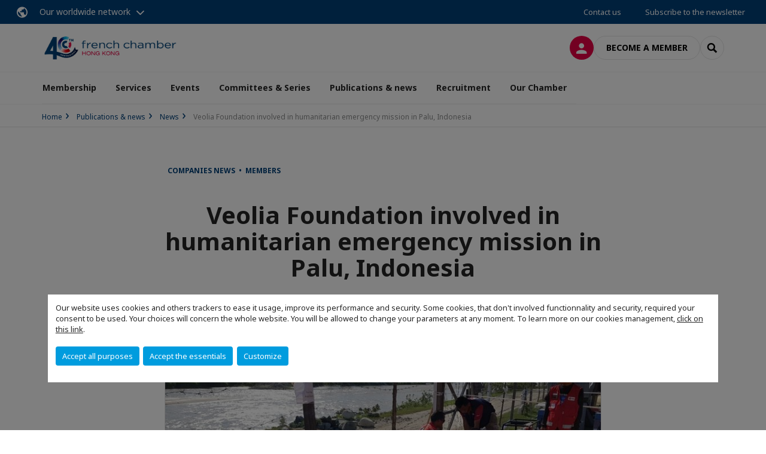

--- FILE ---
content_type: text/html; charset=utf-8
request_url: https://www.fccihk.com/publications-news/news/n/news/veolia-foundation-involved-in-humanitarian-emergency-mission-in-palu-indonesia.html
body_size: 17817
content:
<!DOCTYPE html>
<html lang="en">
<head>

<meta charset="utf-8">
<!-- 
	This website is powered by TYPO3 - inspiring people to share!
	TYPO3 is a free open source Content Management Framework initially created by Kasper Skaarhoj and licensed under GNU/GPL.
	TYPO3 is copyright 1998-2026 of Kasper Skaarhoj. Extensions are copyright of their respective owners.
	Information and contribution at https://typo3.org/
-->



<title>Veolia Foundation involved in humanitarian emergency mission in Palu, Indonesia | French Chamber of Commerce and Industry in Hong Kong</title>
<meta name="generator" content="TYPO3 CMS">
<meta name="description" content="Under the emergency humanitarian operations organized by France’s Ministry of Europe and Foreign Affairs crisis centre following the earthquake in Indonesia on 28 September, the Veolia Foundation mobilized quickly: two AquaForce 2000 units and two Veoliaforce experts are currently on site to strengthen the rescue program and train the Indonesian Red Cross emergency teams to use the equipment.
At 6 pm on 28 September an earthquake followed by a tsunami hit Indonesia. On the island of Sulawesi, the city of Palu (350,000 inhabitants) and its region were particularly badly hit with over 2,100 dead, 4,600 seriously injured, 680 missing and nearly 212,000 displaced.
Eight weeks after the disaster, humanitarian aid for Indonesia is more necessary than ever. According to Indonesia’s National Disaster Management Centre, over 200,000 displaced people are in difficulty and need safe drinking water, electricity, shelter and emergency medical assistance. The risk of an epidemic makes the use of water purification equipment essential.
Mandated by the Ministry of Europe and Foreign Affairs, two Veoliaforce experts joined France’s civil defence agency teams in Palu. They will be spending two weeks training Indonesian Red Cross emergency teams to use the two Aquaforce 2000 units.
Designed by the Veolia Foundation, these units purify raw water with a flow rate of 2 m3 / h. As many roads are still impassable they will be able to supply drinking water to isolated populations.
The intervention of the Veolia Foundation comes under the partnership concluded with the Quai d’Orsay to improve efficiency in emergency humanitarian situations.">
<meta name="viewport" content="width=device-width, initial-scale=1.0">
<meta property="og:title" content="Veolia Foundation involved in humanitarian emergency mission in Palu, Indonesia">
<meta property="og:description" content="Under the emergency humanitarian operations organized by France’s Ministry of Europe and Foreign Affairs crisis centre following the earthquake in Indonesia on 28 September, the Veolia Foundation mobilized quickly: two AquaForce 2000 units and two Veoliaforce experts are currently on site to strengthen the rescue program and train the Indonesian Red Cross emergency teams to use the equipment.
At 6 pm on 28 September an earthquake followed by a tsunami hit Indonesia. On the island of Sulawesi, the city of Palu (350,000 inhabitants) and its region were particularly badly hit with over 2,100 dead, 4,600 seriously injured, 680 missing and nearly 212,000 displaced.
Eight weeks after the disaster, humanitarian aid for Indonesia is more necessary than ever. According to Indonesia’s National Disaster Management Centre, over 200,000 displaced people are in difficulty and need safe drinking water, electricity, shelter and emergency medical assistance. The risk of an epidemic makes the use of water purification equipment essential.
Mandated by the Ministry of Europe and Foreign Affairs, two Veoliaforce experts joined France’s civil defence agency teams in Palu. They will be spending two weeks training Indonesian Red Cross emergency teams to use the two Aquaforce 2000 units.
Designed by the Veolia Foundation, these units purify raw water with a flow rate of 2 m3 / h. As many roads are still impassable they will be able to supply drinking water to isolated populations.
The intervention of the Veolia Foundation comes under the partnership concluded with the Quai d’Orsay to improve efficiency in emergency humanitarian situations.">
<meta property="og:image" content="https://www.fccihk.com/_assets/e16fdc39dbd453b823f5542efedb5595/Frontend/Assets/images/logo-cci.svg">
<meta property="og:image" content="https://www.fccihk.com/_assets/e16fdc39dbd453b823f5542efedb5595/Frontend/Assets/images/logo-cci.svg">
<meta property="og:type" content="website">
<meta property="og:site_name" content="French Chamber of Commerce and Industry in Hong Kong">
<meta name="twitter:title" content="Veolia Foundation involved in humanitarian emergency mission in Palu, Indonesia">
<meta name="twitter:description" content="Under the emergency humanitarian operations organized by France’s Ministry of Europe and Foreign Affairs crisis centre following the earthquake in Indonesia on 28 September, the Veolia Foundation mobilized quickly: two AquaForce 2000 units and two Veoliaforce experts are currently on site to strengthen the rescue program and train the Indonesian Red Cross emergency teams to use the equipment.
At 6 pm on 28 September an earthquake followed by a tsunami hit Indonesia. On the island of Sulawesi, the city of Palu (350,000 inhabitants) and its region were particularly badly hit with over 2,100 dead, 4,600 seriously injured, 680 missing and nearly 212,000 displaced.
Eight weeks after the disaster, humanitarian aid for Indonesia is more necessary than ever. According to Indonesia’s National Disaster Management Centre, over 200,000 displaced people are in difficulty and need safe drinking water, electricity, shelter and emergency medical assistance. The risk of an epidemic makes the use of water purification equipment essential.
Mandated by the Ministry of Europe and Foreign Affairs, two Veoliaforce experts joined France’s civil defence agency teams in Palu. They will be spending two weeks training Indonesian Red Cross emergency teams to use the two Aquaforce 2000 units.
Designed by the Veolia Foundation, these units purify raw water with a flow rate of 2 m3 / h. As many roads are still impassable they will be able to supply drinking water to isolated populations.
The intervention of the Veolia Foundation comes under the partnership concluded with the Quai d’Orsay to improve efficiency in emergency humanitarian situations.">
<meta name="twitter:card" content="summary_large_image">

<link rel="stylesheet" href="https://unpkg.com/orejime@2.2/dist/orejime.css" media="all">
<link rel="stylesheet" href="https://aws-a.medias-ccifi.org/typo3temp/assets/compressed/86cc90b71f4b58e679ce5e8a3065e392-ec7fddaa876aa59e6880f45c25fb3940.css?1768142665" media="all">
<link rel="stylesheet" href="https://aws-a.medias-ccifi.org/_assets/cru-1768836407/e16fdc39dbd453b823f5542efedb5595/Frontend/Assets/styles/app.css?1767959247" media="all">
<link rel="stylesheet" href="https://aws-a.medias-ccifi.org/typo3temp/assets/compressed/misc-52b0a2308e09fd13e0039e3e874571f7.css?1768142665" media="all">




<script>
/*<![CDATA[*/
/*TS_inlineJS*/
dataLayer = [];
var googleTagManagerId = "GTM-54J7CFG"; var configOrejime = {"privacyPolicy":"\/storage-espace-prive\/offres-demploi\/privacy.html","mustNotice":true,"lang":"en","translations":{"en":{"consentModal":{"title":"Information that we collect","description":"Here you can see and customize the information that we collect.","privacyPolicy":{"name":"privacy policy","text":"To learn more, please read our {privacyPolicy}."}},"consentNotice":{"changeDescription":"There were changes since your last visit, please update your consent.","description":"Our website uses cookies and others trackers to ease it usage, improve its performance and security.\nSome cookies, that don't involved functionnality and security, required your consent to be used.\nYour choices will concern the whole website. You will be allowed to change your parameters at any moment. To learn more on our cookies management","learnMore":"Customize","privacyPolicy":{"name":"click on this link","text":", {privacyPolicy}."}},"accept":"Accept all purposes","acceptAll":"Accept all purposes","save":"Save","saveData":"Save my configuration on collected information","decline":"Accept the essentials","declineAll":"Accept the essentials","close":"Close","enabled":"Enabled","disabled":"Disabled","app":{"purposes":"Purposes","purpose":"Purpose"},"categories":{"site":{"title":"Website functionalities"},"analytics":{"title":"Trafic and audience measurement"},"video":{"title":""}},"poweredBy":"Powered by Orejime","newWindow":"new window","purposes":{"site":"Website functionalities","analytics":"Trafic and audience measurement","video":"Videos"},"site":{"title":"Essential functionalities","description":"Without these cookies, we cannot provide you certain services on our website, like authentication to your personal account."},"google-analytics":{"title":"Google Analytics","description":"These cookies are used to understand traffic levels and audience usage."},"youtube":{"title":"Youtube","description":"<a href=\"https:\/\/policies.google.com\/privacy\" class=\"orejime-Modal-privacyPolicyLink\" target=\"_blank\">Read Youtube's privacy policy<\/a>"},"vimeo":{"title":"Vimeo","description":"<a href=\"https:\/\/vimeo.com\/privacy\" class=\"orejime-Modal-privacyPolicyLink\" target=\"_blank\">Read Vimeo's privacy policy<\/a>"},"functional":{"title":"Other functionalities","description":"Non-essential functionalities may use cookies, for example to save a flash message view"}}}};

function onRecaptchaSubmit() {
    const form = (document.querySelector('[data-callback="onRecaptchaSubmit"]') || {}).form;

    if (form) {
        form.submit();
    }

    return false;
}

/*]]>*/
</script>

<!-- Favicons -->
        <meta name="msapplication-square70x70logo" content="https://aws-a.medias-ccifi.org/_assets/cru-1768836407/e16fdc39dbd453b823f5542efedb5595/Frontend/Assets/images/favicons/windows-tile-70x70.png">
        <meta name="msapplication-square150x150logo" content="https://aws-a.medias-ccifi.org/_assets/cru-1768836407/e16fdc39dbd453b823f5542efedb5595/Frontend/Assets/images/favicons/windows-tile-150x150.png">
        <meta name="msapplication-square310x310logo" content="https://aws-a.medias-ccifi.org/_assets/cru-1768836407/e16fdc39dbd453b823f5542efedb5595/Frontend/Assets/images/favicons/windows-tile-310x310.png">
        <meta name="msapplication-TileImage" content="https://aws-a.medias-ccifi.org/_assets/cru-1768836407/e16fdc39dbd453b823f5542efedb5595/Frontend/Assets/images/favicons/windows-tile-144x144.png">
        <link rel="apple-touch-icon-precomposed" sizes="152x152" href="https://aws-a.medias-ccifi.org/_assets/cru-1768836407/e16fdc39dbd453b823f5542efedb5595/Frontend/Assets/images/favicons/apple-touch-icon-152x152-precomposed.png">
        <link rel="apple-touch-icon-precomposed" sizes="120x120" href="https://aws-a.medias-ccifi.org/_assets/cru-1768836407/e16fdc39dbd453b823f5542efedb5595/Frontend/Assets/images/favicons/apple-touch-icon-120x120-precomposed.png">
        <link rel="apple-touch-icon-precomposed" sizes="76x76" href="https://aws-a.medias-ccifi.org/_assets/cru-1768836407/e16fdc39dbd453b823f5542efedb5595/Frontend/Assets/images/favicons/apple-touch-icon-76x76-precomposed.png">
        <link rel="apple-touch-icon-precomposed" sizes="60x60" href="https://aws-a.medias-ccifi.org/_assets/cru-1768836407/e16fdc39dbd453b823f5542efedb5595/Frontend/Assets/images/favicons/apple-touch-icon-60x60-precomposed.png">
        <link rel="apple-touch-icon" sizes="144x144" href="https://aws-a.medias-ccifi.org/_assets/cru-1768836407/e16fdc39dbd453b823f5542efedb5595/Frontend/Assets/images/favicons/apple-touch-icon-144x144.png">
        <link rel="apple-touch-icon" sizes="114x114" href="https://aws-a.medias-ccifi.org/_assets/cru-1768836407/e16fdc39dbd453b823f5542efedb5595/Frontend/Assets/images/favicons/apple-touch-icon-114x114.png">
        <link rel="apple-touch-icon" sizes="72x72" href="https://aws-a.medias-ccifi.org/_assets/cru-1768836407/e16fdc39dbd453b823f5542efedb5595/Frontend/Assets/images/favicons/apple-touch-icon-72x72.png">
        <link rel="apple-touch-icon" sizes="57x57" href="https://aws-a.medias-ccifi.org/_assets/cru-1768836407/e16fdc39dbd453b823f5542efedb5595/Frontend/Assets/images/favicons/apple-touch-icon.png">
        <link rel="shortcut icon" href="https://aws-a.medias-ccifi.org/_assets/cru-1768836407/e16fdc39dbd453b823f5542efedb5595/Frontend/Assets/images/favicons/favicon.ico">
        <link rel="icon" type="image/png" sizes="64x64" href="https://aws-a.medias-ccifi.org/_assets/cru-1768836407/e16fdc39dbd453b823f5542efedb5595/Frontend/Assets/images/favicons/favicon.png"><!-- Google Tag Manager -->
      <script type="opt-in" data-type="application/javascript" data-name="google-analytics">        (function(w,d,s,l,i){w[l]=w[l]||[];w[l].push({'gtm.start':
        new Date().getTime(),event:'gtm.js'});var f=d.getElementsByTagName(s)[0],
        j=d.createElement(s),dl=l!='dataLayer'?'&l='+l:'';j.async=true;j.src=
        'https://www.googletagmanager.com/gtm.js?id='+i+dl;f.parentNode.insertBefore(j,f);
        })(window,document,'script','dataLayer','GTM-54J7CFG');</script>
      <!-- End Google Tag Manager -->        <!-- GetResponse Analytics -->
        <script type="text/javascript">
        (function(m, o, n, t, e, r, _){
              m['__GetResponseAnalyticsObject'] = e;m[e] = m[e] || function() {(m[e].q = m[e].q || []).push(arguments)};
              r = o.createElement(n);_ = o.getElementsByTagName(n)[0];r.async = 1;r.src = t;r.setAttribute('crossorigin', 'use-credentials');_.parentNode .insertBefore(r, _);
          })(window, document, 'script', 'https://marketing.ccifi.net/script/4e967eb0-a776-4222-8d7b-92b0c8e3a876/ga.js', 'GrTracking');
        </script>
        <!-- End GetResponse Analytics -->
<link rel="canonical" href="https://www.fccihk.com/publications-news/news/n/news/veolia-foundation-involved-in-humanitarian-emergency-mission-in-palu-indonesia.html"/>
</head>
<body class="">
        <noscript>
            <iframe src="https://www.googletagmanager.com/ns.html?id=GTM-54J7CFG" height="0" width="0" style="display:none;visibility:hidden"></iframe>
        </noscript>

  
        <nav id="nav" class="navbar navbar-default navbar-main">
            
		<nav class="nav-sticky">
			<div class="container-fluid">
				<div class="nav-sticky-wrapper">
				
					<div class="dropdown dropdown-btn-nav">
						<a href="#" class="dropdown-toggle btn btn-icon icon-earth" data-toggle="dropdown" role="button" aria-haspopup="true" aria-expanded="false">Our worldwide network</a>
						<div class="dropdown-menu">
							<div class="dropdown-menu-inner">
								<p>Develop your business anywhere in the world with the CCI France International network!</p>
								<a href="https://www.ccifrance-international.org/le-reseau/les-cci-fi.html" target="_blank" class="btn btn-primary btn-inverse">
									125 chambers in 98 countries
								</a>
							</div>
						</div>
					</div>
				

				<ul class="nav-sticky-right">
          
					
						<li>
							<a href="/our-chamber/your-dedicated-team.html">
								Contact us
							</a>
						</li>
					
					
						
							
								<li>
									<a href="/publications-news/flashinfo-newsletter.html">
										Subscribe to the newsletter

									</a>
								</li>
							
						
					
					<li class="dropdown dropdown-btn-nav">
						




					</li>
				</ul>
			</div>
			</div>
		</nav>
	
            <div class="navbar-wrapper">
                <div class="container">
                    <a class="navbar-brand" href="/">
                        
                        
                            <img alt="Hong Kong : French Chamber of Commerce and Industry in Hong Kong" src="/uploads/tx_obladyficheidentity/HongKong40ans_01.JPG" width="2400" height="523" />
                        
                    </a>

                    <div class="navbar-tools">
                        <ul>
                            
                                    <li>
                                        <a class="btn btn-complementary btn-only-icon icon-user" href="/log-in.html">
                                            <span class="sr-only">Log in</span>
                                        </a>
                                    </li>
                                    <li class="d-none d-lg-block"><a class="btn btn-border-gray" href="/membership/become-a-member.html">Become a member</a></li>
                                

                            <li><a href="#" class="btn btn-border-gray btn-only-icon icon-search" data-toggle="modal" data-target="#modal-search"><span class="sr-only">Search</span></a></li>
                        </ul>

                        <button type="button" class="navbar-toggle collapsed" data-toggle="collapse" data-target="#menu" aria-expanded="false">
                            <span class="sr-only">Menu</span>
                            <span class="icon-bar"></span>
                            <span class="icon-bar"></span>
                            <span class="icon-bar"></span>
                        </button>
                    </div><!-- .navbar-tools -->
                </div>
            </div>

            <div id="menu" class="navbar-collapse navbar-menu collapse">
                <div class="container">
                    <div class="nav navbar-nav nav-lang">
                        <div class="dropdown">
                            




                        </div><!-- .dropdown -->
                    </div>

                    

    <ul class="nav navbar-nav navbar-nav-main">
        
            <li class="navbar-nav-main-item">
                
                        <a href="/membership.html" class="btn collapse-btn" role="button" data-toggle="collapse" data-target="#menu-17079" aria-expanded="false" aria-controls="menu-17079" onclick="return false">Membership</a>
                        <div class="collapse collapse-item" id="menu-17079">
                            <div class="collapse-content">
                                <div class="container">
                                    <div class="row d-flex">
                                        <div class="col-lg-4">
                                            <div class="well">
                                                <div class="well-title">Membership</div>
                                                
                                                
                                                    <p>Bringing together a diverse community of French, local, and international enterprises as part of our strong business community. We put you in the right position to network, get insights and expand your business.</p>
                                                

                                                <a href="/membership.html" target="" class="btn btn-outline btn-default">
                                                    Go to section
                                                </a>
                                            </div>
                                        </div>
                                        <div class="col-lg-4">
                                            <ul class="nav navbar-nav">
                                                
                                                    <li>
                                                        <a href="/membership/renew-your-membership-2025-2026.html" target="" data-desc="desc-17079-30588">Renew your Membership | 2025-2026</a>
                                                    </li>
                                                
                                                    <li>
                                                        <a href="/membership/why-join-us.html" target="" data-desc="desc-17079-18110">Why join us?</a>
                                                    </li>
                                                
                                                    <li>
                                                        <a href="/membership/become-a-member.html" target="" data-desc="desc-17079-17085">Become a member</a>
                                                    </li>
                                                
                                                    <li>
                                                        <a href="/membership/our-patron-members.html" target="" data-desc="desc-17079-17970">Our Patron Members</a>
                                                    </li>
                                                
                                                    <li>
                                                        <a href="/membership/our-corporate-members.html" target="" data-desc="desc-17079-36736">Our Corporate+ Members</a>
                                                    </li>
                                                
                                                    <li>
                                                        <a href="/membership/online-directory.html" target="" data-desc="desc-17079-17083">Online directory</a>
                                                    </li>
                                                
                                                    <li>
                                                        <a href="/membership/mentoring-programme.html" target="" data-desc="desc-17079-19151">Mentoring programme</a>
                                                    </li>
                                                
                                                    <li>
                                                        <a href="/membership/members-privileges.html" target="" data-desc="desc-17079-17081">Members&#039; privileges</a>
                                                    </li>
                                                
                                            </ul>
                                        </div>
                                        <div class="col-lg-4 d-none d-lg-block">
                                            
                                                <div id="desc-17079-30588" class="module-nav-item">
                                                    
                                                        <img src="https://aws-a.medias-ccifi.org/fileadmin/cru-1768836407/hongkong/Membership/2025_Become_a_member.jpg" width="556" height="340" alt="" />
                                                    
                                                    
                                                        <p>
                                                            Choose the right package for your needs
                                                        </p>
                                                    
                                                    
                                                        <p>
                                                            <a href="/membership/renew-your-membership-2025-2026.html" target="">
                                                                More information
                                                            </a>
                                                        </p>
                                                    
                                                </div>
                                            
                                                <div id="desc-17079-18110" class="module-nav-item">
                                                    
                                                        <img src="https://aws-a.medias-ccifi.org/fileadmin/cru-1768836407/hongkong/user_upload/2025_Why_join_us.jpg" width="556" height="340" alt="" />
                                                    
                                                    
                                                    
                                                        <p>
                                                            <a href="/membership/why-join-us.html" target="">
                                                                More information
                                                            </a>
                                                        </p>
                                                    
                                                </div>
                                            
                                                <div id="desc-17079-17085" class="module-nav-item">
                                                    
                                                        <img src="https://aws-a.medias-ccifi.org/fileadmin/cru-1768836407/hongkong/Membership/2025_Become_a_member.jpg" width="556" height="340" alt="" />
                                                    
                                                    
                                                        <p>
                                                            Choose the right package for your needs
                                                        </p>
                                                    
                                                    
                                                        <p>
                                                            <a href="/membership/become-a-member.html" target="">
                                                                More information
                                                            </a>
                                                        </p>
                                                    
                                                </div>
                                            
                                                <div id="desc-17079-17970" class="module-nav-item">
                                                    
                                                        <img src="https://aws-a.medias-ccifi.org/fileadmin/cru-1768836407/hongkong/Membership/1_-_Why_join_us/2025_Our_Patron_Members.jpg" width="556" height="340" alt="" />
                                                    
                                                    
                                                        <p>
                                                            Discover the companies at the core of the Chamber
                                                        </p>
                                                    
                                                    
                                                        <p>
                                                            <a href="/membership/our-patron-members.html" target="">
                                                                More information
                                                            </a>
                                                        </p>
                                                    
                                                </div>
                                            
                                                <div id="desc-17079-36736" class="module-nav-item">
                                                    
                                                        <img src="https://aws-a.medias-ccifi.org/fileadmin/cru-1768836407/hongkong/user_upload/2025_Our_Corporate__Members.jpg" width="556" height="340" alt="" />
                                                    
                                                    
                                                        <p>
                                                            Discover the companies at the core of the Chamber
                                                        </p>
                                                    
                                                    
                                                        <p>
                                                            <a href="/membership/our-corporate-members.html" target="">
                                                                More information
                                                            </a>
                                                        </p>
                                                    
                                                </div>
                                            
                                                <div id="desc-17079-17083" class="module-nav-item">
                                                    
                                                        <img src="https://aws-a.medias-ccifi.org/fileadmin/cru-1768836407/hongkong/Membership/1_-_Why_join_us/2025_Our_online_directory_01.jpg" width="556" height="340" alt="" />
                                                    
                                                    
                                                        <p>
                                                            Find and connect with other members
                                                        </p>
                                                    
                                                    
                                                        <p>
                                                            <a href="/membership/online-directory.html" target="">
                                                                More information
                                                            </a>
                                                        </p>
                                                    
                                                </div>
                                            
                                                <div id="desc-17079-19151" class="module-nav-item">
                                                    
                                                        <img src="https://aws-a.medias-ccifi.org/fileadmin/cru-1768836407/hongkong/user_upload/2025_Mentoring_Programme.jpg" width="556" height="340" alt="" />
                                                    
                                                    
                                                    
                                                        <p>
                                                            <a href="/membership/mentoring-programme.html" target="">
                                                                More information
                                                            </a>
                                                        </p>
                                                    
                                                </div>
                                            
                                                <div id="desc-17079-17081" class="module-nav-item">
                                                    
                                                        <img src="https://aws-a.medias-ccifi.org/fileadmin/_processed_/0/1/csm_2025_Members_privileges_2f44c3773c.jpg" width="556" height="339" alt="" />
                                                    
                                                    
                                                        <p>
                                                            Make the most of exclusive deals and discounts
                                                        </p>
                                                    
                                                    
                                                        <p>
                                                            <a href="/membership/members-privileges.html" target="">
                                                                More information
                                                            </a>
                                                        </p>
                                                    
                                                </div>
                                            
                                        </div>
                                    </div>
                                </div>
                            </div>
                        </div>
                    
            </li>
        
            <li class="navbar-nav-main-item">
                
                        <a href="/services.html" class="btn collapse-btn" role="button" data-toggle="collapse" data-target="#menu-17137" aria-expanded="false" aria-controls="menu-17137" onclick="return false">Services</a>
                        <div class="collapse collapse-item" id="menu-17137">
                            <div class="collapse-content">
                                <div class="container">
                                    <div class="row d-flex">
                                        <div class="col-lg-4">
                                            <div class="well">
                                                <div class="well-title">Services</div>
                                                
                                                
                                                    <p>From newly arrived SMEs and entrepreneurs to established international firms, we offer a wide range of services to allow your business to prospect the market, set up and develop in Hong Kong efficiently and with ease.</p>
                                                

                                                <a href="/services.html" target="" class="btn btn-outline btn-default">
                                                    Go to section
                                                </a>
                                            </div>
                                        </div>
                                        <div class="col-lg-4">
                                            <ul class="nav navbar-nav">
                                                
                                                    <li>
                                                        <a href="/business-services/visa-services.html" target="" data-desc="desc-17137-18050">Visa services</a>
                                                    </li>
                                                
                                                    <li>
                                                        <a href="/services/prospect-the-market.html" target="" data-desc="desc-17137-17145">Prospect the market</a>
                                                    </li>
                                                
                                                    <li>
                                                        <a href="/services/set-up-and-run-your-business.html" target="" data-desc="desc-17137-17144">Set up and run your business</a>
                                                    </li>
                                                
                                                    <li>
                                                        <a href="/services/business-centre.html" target="" data-desc="desc-17137-17142">Business Centre</a>
                                                    </li>
                                                
                                                    <li>
                                                        <a href="/recruitment.html" target="" data-desc="desc-17137-19956">Recruit with us</a>
                                                    </li>
                                                
                                                    <li>
                                                        <a href="/services/promote-your-business.html" target="" data-desc="desc-17137-17141">Promote your business</a>
                                                    </li>
                                                
                                            </ul>
                                        </div>
                                        <div class="col-lg-4 d-none d-lg-block">
                                            
                                                <div id="desc-17137-18050" class="module-nav-item">
                                                    
                                                        <img src="https://aws-a.medias-ccifi.org/fileadmin/cru-1768836407/hongkong/Services/Set_up_and_run_your_business/2025_Visa_services.jpg" width="556" height="340" alt="" />
                                                    
                                                    
                                                        <p>
                                                            Take the hassle out of your next visa application by engaging our expert team.
                                                        </p>
                                                    
                                                    
                                                        <p>
                                                            <a href="/business-services/visa-services.html" target="">
                                                                More information
                                                            </a>
                                                        </p>
                                                    
                                                </div>
                                            
                                                <div id="desc-17137-17145" class="module-nav-item">
                                                    
                                                        <img src="https://aws-a.medias-ccifi.org/fileadmin/cru-1768836407/hongkong/Services/Prospect_the_Market/2025_Market_Prospection.jpg" width="556" height="340" alt="" />
                                                    
                                                    
                                                        <p>
                                                            Discover this international hub in the heart of Asia and on the doorstep of mainland China. Dynamic city with strong growth prospects and a regional base for expansion across Asia; Hong Kong is the perfect location for your business. 
                                                        </p>
                                                    
                                                    
                                                        <p>
                                                            <a href="/services/prospect-the-market.html" target="">
                                                                More information
                                                            </a>
                                                        </p>
                                                    
                                                </div>
                                            
                                                <div id="desc-17137-17144" class="module-nav-item">
                                                    
                                                        <img src="https://aws-a.medias-ccifi.org/fileadmin/cru-1768836407/hongkong/Services/Set_up_and_run_your_business/2025_Setup_and_run_your_business_01.jpg" width="556" height="340" alt="" />
                                                    
                                                    
                                                        <p>
                                                            Benefit from dedicated approach in understanding your company’s specific needs. We listen to your project and devise the best company structure. We guide you through all the administrative and legal hurdles.
                                                        </p>
                                                    
                                                    
                                                        <p>
                                                            <a href="/services/set-up-and-run-your-business.html" target="">
                                                                More information
                                                            </a>
                                                        </p>
                                                    
                                                </div>
                                            
                                                <div id="desc-17137-17142" class="module-nav-item">
                                                    
                                                        <img src="https://aws-a.medias-ccifi.org/fileadmin/cru-1768836407/hongkong/Services/Set_up_and_run_your_business/2025_Business_Centre.jpg" width="556" height="340" alt="" />
                                                    
                                                    
                                                        <p>
                                                            Settle in the heart of Central and enjoy unrivalled access to the Chamber’s services through our Business Centre. 
                                                        </p>
                                                    
                                                    
                                                        <p>
                                                            <a href="/services/business-centre.html" target="">
                                                                More information
                                                            </a>
                                                        </p>
                                                    
                                                </div>
                                            
                                                <div id="desc-17137-19956" class="module-nav-item">
                                                    
                                                        <img src="https://aws-a.medias-ccifi.org/fileadmin/cru-1768836407/hongkong/Services/Recruitment/2025_Recruit_with_us.jpg" width="556" height="340" alt="" />
                                                    
                                                    
                                                        <p>
                                                            Match your business with the right talent through our recruitment agency and its diverse database of profiles. 
                                                        </p>
                                                    
                                                    
                                                        <p>
                                                            <a href="/recruitment.html" target="">
                                                                More information
                                                            </a>
                                                        </p>
                                                    
                                                </div>
                                            
                                                <div id="desc-17137-17141" class="module-nav-item">
                                                    
                                                        <img src="https://aws-a.medias-ccifi.org/fileadmin/cru-1768836407/hongkong/Services/Promote_your_Business/2025-Promote_your_business.jpg" width="556" height="340" alt="" />
                                                    
                                                    
                                                        <p>
                                                            Boost your company&#039;s visibility accoss our advertising channels. From sponsorship, organisation of corporate seminars to print and digital advertising options, position your brand to be seen in our community and beyond.
                                                        </p>
                                                    
                                                    
                                                        <p>
                                                            <a href="/services/promote-your-business.html" target="">
                                                                More information
                                                            </a>
                                                        </p>
                                                    
                                                </div>
                                            
                                        </div>
                                    </div>
                                </div>
                            </div>
                        </div>
                    
            </li>
        
            <li class="navbar-nav-main-item">
                
                        <a href="/events.html" class="btn collapse-btn" role="button" data-toggle="collapse" data-target="#menu-17121" aria-expanded="false" aria-controls="menu-17121" onclick="return false">Events</a>
                        <div class="collapse collapse-item" id="menu-17121">
                            <div class="collapse-content">
                                <div class="container">
                                    <div class="row d-flex">
                                        <div class="col-lg-4">
                                            <div class="well">
                                                <div class="well-title">Events</div>
                                                
                                                
                                                    <p>We put together a showcase of stellar events throughout the year as a platform for members and the wider business community to learn, connect and share.</p>
                                                

                                                <a href="/events.html" target="" class="btn btn-outline btn-default">
                                                    Go to section
                                                </a>
                                            </div>
                                        </div>
                                        <div class="col-lg-4">
                                            <ul class="nav navbar-nav">
                                                
                                                    <li>
                                                        <a href="/events/upcoming-events.html" target="" data-desc="desc-17121-17133">Upcoming events</a>
                                                    </li>
                                                
                                                    <li>
                                                        <a href="/events/signature-events.html" target="" data-desc="desc-17121-17136">Signature events</a>
                                                    </li>
                                                
                                                    <li>
                                                        <a href="/events/our-members-events.html" target="" data-desc="desc-17121-17130">Our members&#039; events</a>
                                                    </li>
                                                
                                                    <li>
                                                        <a href="/events/past-events.html" target="" data-desc="desc-17121-17123">Past events</a>
                                                    </li>
                                                
                                                    <li>
                                                        <a href="/events/sponsor-an-event.html" target="" data-desc="desc-17121-17122">Sponsor an event</a>
                                                    </li>
                                                
                                            </ul>
                                        </div>
                                        <div class="col-lg-4 d-none d-lg-block">
                                            
                                                <div id="desc-17121-17133" class="module-nav-item">
                                                    
                                                        <img src="https://aws-a.medias-ccifi.org/fileadmin/cru-1768836407/hongkong/Events/9_-_Members-only_event_deals/2025_Upcoming_Events.jpg" width="556" height="340" alt="" />
                                                    
                                                    
                                                    
                                                        <p>
                                                            <a href="/events/upcoming-events.html" target="">
                                                                More information
                                                            </a>
                                                        </p>
                                                    
                                                </div>
                                            
                                                <div id="desc-17121-17136" class="module-nav-item">
                                                    
                                                        <img src="https://aws-a.medias-ccifi.org/fileadmin/cru-1768836407/hongkong/user_upload/2025_Siganture_Events.jpg" width="556" height="340" alt="" />
                                                    
                                                    
                                                    
                                                        <p>
                                                            <a href="/events/signature-events.html" target="">
                                                                More information
                                                            </a>
                                                        </p>
                                                    
                                                </div>
                                            
                                                <div id="desc-17121-17130" class="module-nav-item">
                                                    
                                                        <img src="https://aws-a.medias-ccifi.org/fileadmin/cru-1768836407/hongkong/user_upload/2025_Our_members_Events.jpg" width="556" height="340" alt="" />
                                                    
                                                    
                                                    
                                                        <p>
                                                            <a href="/events/our-members-events.html" target="">
                                                                More information
                                                            </a>
                                                        </p>
                                                    
                                                </div>
                                            
                                                <div id="desc-17121-17123" class="module-nav-item">
                                                    
                                                        <img src="https://aws-a.medias-ccifi.org/fileadmin/cru-1768836407/hongkong/user_upload/2025_Past_Events.jpg" width="556" height="340" alt="" />
                                                    
                                                    
                                                    
                                                        <p>
                                                            <a href="/events/past-events.html" target="">
                                                                More information
                                                            </a>
                                                        </p>
                                                    
                                                </div>
                                            
                                                <div id="desc-17121-17122" class="module-nav-item">
                                                    
                                                        <img src="https://aws-a.medias-ccifi.org/fileadmin/_processed_/d/8/csm_FEB_2025-FCCIHK_Events_Sponsorship_Kit_81aea760dd.png" width="768" height="543" alt="" />
                                                    
                                                    
                                                    
                                                        <p>
                                                            <a href="/events/sponsor-an-event.html" target="">
                                                                More information
                                                            </a>
                                                        </p>
                                                    
                                                </div>
                                            
                                        </div>
                                    </div>
                                </div>
                            </div>
                        </div>
                    
            </li>
        
            <li class="navbar-nav-main-item">
                
                        <a href="/committees-series.html" target="" class="btn collapse-btn">
                            Committees &amp; Series
                        </a>
                    
            </li>
        
            <li class="navbar-nav-main-item">
                
                        <a href="/publications-news.html" class="btn collapse-btn" role="button" data-toggle="collapse" data-target="#menu-17107" aria-expanded="false" aria-controls="menu-17107" onclick="return false">Publications &amp; news</a>
                        <div class="collapse collapse-item" id="menu-17107">
                            <div class="collapse-content">
                                <div class="container">
                                    <div class="row d-flex">
                                        <div class="col-lg-4">
                                            <div class="well">
                                                <div class="well-title">Publications &amp; news</div>
                                                
                                                
                                                    <p>We provide a platform for our members to share their news and to deliver the latest business insight to our community.</p>
                                                

                                                <a href="/publications-news.html" target="" class="btn btn-outline btn-default">
                                                    Go to section
                                                </a>
                                            </div>
                                        </div>
                                        <div class="col-lg-4">
                                            <ul class="nav navbar-nav">
                                                
                                                    <li>
                                                        <a href="/publications-news/advertise-with-us.html" target="" data-desc="desc-17107-18058">Advertise with us</a>
                                                    </li>
                                                
                                                    <li>
                                                        <a href="/publications-news/news.html" target="" data-desc="desc-17107-17117">News</a>
                                                    </li>
                                                
                                                    <li>
                                                        <a href="/publications-news/hongkongecho-magazine.html" target="" data-desc="desc-17107-17115">HongKongEcho Magazine</a>
                                                    </li>
                                                
                                                    <li>
                                                        <a href="/publications-news/annual-report.html" target="" data-desc="desc-17107-18055">Annual Report</a>
                                                    </li>
                                                
                                                    <li>
                                                        <a href="/publications-news/government-funding-updates.html" target="" data-desc="desc-17107-26253">Government funding updates</a>
                                                    </li>
                                                
                                            </ul>
                                        </div>
                                        <div class="col-lg-4 d-none d-lg-block">
                                            
                                                <div id="desc-17107-18058" class="module-nav-item">
                                                    
                                                        <img src="https://aws-a.medias-ccifi.org/fileadmin/_processed_/b/a/csm_2025-2026-Communication_and_Advertising_Kit-cover_Page_01_8123a7d059.jpg" width="768" height="544" alt="" title=" " />
                                                    
                                                    
                                                    
                                                        <p>
                                                            <a href="/publications-news/advertise-with-us.html" target="">
                                                                More information
                                                            </a>
                                                        </p>
                                                    
                                                </div>
                                            
                                                <div id="desc-17107-17117" class="module-nav-item">
                                                    
                                                        <img src="https://aws-a.medias-ccifi.org/fileadmin/cru-1768836407/hongkong/Events/9_-_Members-only_event_deals/2025_News.jpg" width="556" height="340" alt="" />
                                                    
                                                    
                                                    
                                                        <p>
                                                            <a href="/publications-news/news.html" target="">
                                                                More information
                                                            </a>
                                                        </p>
                                                    
                                                </div>
                                            
                                                <div id="desc-17107-17115" class="module-nav-item">
                                                    
                                                        <img src="https://aws-a.medias-ccifi.org/fileadmin/cru-1768836407/hongkong/user_upload/20250910-Publication_HKE_covers.jpg" width="556" height="340" alt="" />
                                                    
                                                    
                                                        <p>
                                                            The HongKongEcho magazine, our ambassador, sent every quarter to the major business actors in HK and in France.<br />
Each edition focuses on a theme relevant to the French, local and international business communities in HK.<br />
25,000 opportunities to share your qualitative insights every year.<br />

                                                        </p>
                                                    
                                                    
                                                        <p>
                                                            <a href="/publications-news/hongkongecho-magazine.html" target="">
                                                                More information
                                                            </a>
                                                        </p>
                                                    
                                                </div>
                                            
                                                <div id="desc-17107-18055" class="module-nav-item">
                                                    
                                                        <img src="https://aws-a.medias-ccifi.org/fileadmin/cru-1768836407/hongkong/user_upload/FCCIHK_Annual_Report2024_Cover_top.jpg" width="556" height="340" alt="" />
                                                    
                                                    
                                                    
                                                        <p>
                                                            <a href="/publications-news/annual-report.html" target="">
                                                                More information
                                                            </a>
                                                        </p>
                                                    
                                                </div>
                                            
                                                <div id="desc-17107-26253" class="module-nav-item">
                                                    
                                                        <img src="https://aws-a.medias-ccifi.org/fileadmin/cru-1768836407/hongkong/user_upload/2025_Government_funding_updates.jpg" width="556" height="340" alt="" />
                                                    
                                                    
                                                        <p>
                                                            Our dedicated members-only portal about the latest government funding schemes.
                                                        </p>
                                                    
                                                    
                                                        <p>
                                                            <a href="/publications-news/government-funding-updates.html" target="">
                                                                More information
                                                            </a>
                                                        </p>
                                                    
                                                </div>
                                            
                                        </div>
                                    </div>
                                </div>
                            </div>
                        </div>
                    
            </li>
        
            <li class="navbar-nav-main-item">
                
                        <a href="/recruitment.html" class="btn collapse-btn" role="button" data-toggle="collapse" data-target="#menu-17096" aria-expanded="false" aria-controls="menu-17096" onclick="return false">Recruitment</a>
                        <div class="collapse collapse-item" id="menu-17096">
                            <div class="collapse-content">
                                <div class="container">
                                    <div class="row d-flex">
                                        <div class="col-lg-4">
                                            <div class="well">
                                                <div class="well-title">Recruitment</div>
                                                
                                                
                                                    <p>Matching your business with the right candidates, we scour the market for the best local and international staff from entry to senior levels.</p>
                                                

                                                <a href="/recruitment.html" target="" class="btn btn-outline btn-default">
                                                    Go to section
                                                </a>
                                            </div>
                                        </div>
                                        <div class="col-lg-4">
                                            <ul class="nav navbar-nav">
                                                
                                                    <li>
                                                        <a href="/recruitment/employers.html" target="" data-desc="desc-17096-17099">Employers</a>
                                                    </li>
                                                
                                                    <li>
                                                        <a href="/recruitment/candidates.html" target="" data-desc="desc-17096-17104">Candidates</a>
                                                    </li>
                                                
                                                    <li>
                                                        <a href="/recruitment/training.html" target="" data-desc="desc-17096-17097">Intern and VIE support​</a>
                                                    </li>
                                                
                                            </ul>
                                        </div>
                                        <div class="col-lg-4 d-none d-lg-block">
                                            
                                                <div id="desc-17096-17099" class="module-nav-item">
                                                    
                                                        <img src="https://aws-a.medias-ccifi.org/fileadmin/cru-1768836407/hongkong/user_upload/Employers_support_website_556x340.jpg" width="556" height="340" alt="" />
                                                    
                                                    
                                                        <p>
                                                            As a recruitment agency with a strong track record helping organisations of all sizes, we’re here to accompany you throughout the hiring process.
                                                        </p>
                                                    
                                                    
                                                        <p>
                                                            <a href="/recruitment/employers.html" target="">
                                                                More information
                                                            </a>
                                                        </p>
                                                    
                                                </div>
                                            
                                                <div id="desc-17096-17104" class="module-nav-item">
                                                    
                                                        <img src="https://aws-a.medias-ccifi.org/fileadmin/cru-1768836407/hongkong/user_upload/Candidates_support_website_556x340.jpg" width="556" height="340" alt="" />
                                                    
                                                    
                                                        <p>
                                                            Check out open positions in various companies around Hong Kong or send us your CV for us to help you find a job
                                                        </p>
                                                    
                                                    
                                                        <p>
                                                            <a href="/recruitment/candidates.html" target="">
                                                                More information
                                                            </a>
                                                        </p>
                                                    
                                                </div>
                                            
                                                <div id="desc-17096-17097" class="module-nav-item">
                                                    
                                                        <img src="https://aws-a.medias-ccifi.org/fileadmin/cru-1768836407/hongkong/user_upload/Intern_and_VIE_support_website_556x340.jpg" width="556" height="340" alt="" />
                                                    
                                                    
                                                        <p>
                                                            Whether you’re seeking an intern or looking to hire a VIE to boost your Asia operations, we can help streamline the process.
                                                        </p>
                                                    
                                                    
                                                        <p>
                                                            <a href="/recruitment/training.html" target="">
                                                                More information
                                                            </a>
                                                        </p>
                                                    
                                                </div>
                                            
                                        </div>
                                    </div>
                                </div>
                            </div>
                        </div>
                    
            </li>
        
            <li class="navbar-nav-main-item">
                
                        <a href="/our-chamber.html" class="btn collapse-btn" role="button" data-toggle="collapse" data-target="#menu-17146" aria-expanded="false" aria-controls="menu-17146" onclick="return false">Our Chamber</a>
                        <div class="collapse collapse-item" id="menu-17146">
                            <div class="collapse-content">
                                <div class="container">
                                    <div class="row d-flex">
                                        <div class="col-lg-4">
                                            <div class="well">
                                                <div class="well-title">Our Chamber</div>
                                                
                                                
                                                    <p>We offer a wide range of services to take your business to the next level: Committees, Events, Corporate Services, Recruitment and Training, Business Consulting, Communication and Advertising, as well as a Business Centre in the heart of Central.</p>
                                                

                                                <a href="/our-chamber.html" target="" class="btn btn-outline btn-default">
                                                    Go to section
                                                </a>
                                            </div>
                                        </div>
                                        <div class="col-lg-4">
                                            <ul class="nav navbar-nav">
                                                
                                                    <li>
                                                        <a href="/our-chamber/about-us.html" target="" data-desc="desc-17146-17151">About us</a>
                                                    </li>
                                                
                                                    <li>
                                                        <a href="/our-chamber/our-governance.html" target="" data-desc="desc-17146-17152">Our governance</a>
                                                    </li>
                                                
                                                    <li>
                                                        <a href="/our-chamber/why-hong-kong.html" target="" data-desc="desc-17146-17140">Why Hong Kong?</a>
                                                    </li>
                                                
                                                    <li>
                                                        <a href="/our-chamber/your-dedicated-team.html" target="" data-desc="desc-17146-17153">Your dedicated team</a>
                                                    </li>
                                                
                                                    <li>
                                                        <a href="https://makeitwork.hk/" target="_blank" data-desc="desc-17146-17962">French Chamber Foundation</a>
                                                    </li>
                                                
                                            </ul>
                                        </div>
                                        <div class="col-lg-4 d-none d-lg-block">
                                            
                                                <div id="desc-17146-17151" class="module-nav-item">
                                                    
                                                        <img src="https://aws-a.medias-ccifi.org/fileadmin/cru-1768836407/hongkong/Our_Chamber/2025_About_us_01.jpg" width="556" height="340" alt="" />
                                                    
                                                    
                                                        <p>
                                                            A dynamic Chamber with 30+ years of history, driving closer engagement between the French and local business communities.
                                                        </p>
                                                    
                                                    
                                                        <p>
                                                            <a href="/our-chamber/about-us.html" target="">
                                                                More information
                                                            </a>
                                                        </p>
                                                    
                                                </div>
                                            
                                                <div id="desc-17146-17152" class="module-nav-item">
                                                    
                                                        <img src="https://aws-a.medias-ccifi.org/fileadmin/cru-1768836407/hongkong/Our_Chamber/2025_Our_governance.jpg" width="556" height="340" alt="" />
                                                    
                                                    
                                                        <p>
                                                            The Chamber is governed by 40 Councillors, elected from within the Chamber&#039;s membership base by other members.
                                                        </p>
                                                    
                                                    
                                                        <p>
                                                            <a href="/our-chamber/our-governance.html" target="">
                                                                More information
                                                            </a>
                                                        </p>
                                                    
                                                </div>
                                            
                                                <div id="desc-17146-17140" class="module-nav-item">
                                                    
                                                        <img src="https://aws-a.medias-ccifi.org/fileadmin/_processed_/7/b/csm_2025_Why_Hong_Kong_66f0776bcc.jpg" width="556" height="339" alt="" />
                                                    
                                                    
                                                        <p>
                                                            A vibrant business city on the doorstep of mainland China and in the heart of Asia.
                                                        </p>
                                                    
                                                    
                                                        <p>
                                                            <a href="/our-chamber/why-hong-kong.html" target="">
                                                                More information
                                                            </a>
                                                        </p>
                                                    
                                                </div>
                                            
                                                <div id="desc-17146-17153" class="module-nav-item">
                                                    
                                                        <img src="https://aws-a.medias-ccifi.org/fileadmin/cru-1768836407/hongkong/Our_Chamber/2025_Your_dedicated_team.jpg" width="556" height="340" alt="" />
                                                    
                                                    
                                                        <p>
                                                            A team of 20+ professionals working hard to put you in the best position to network, gain insight and expand your business.
                                                        </p>
                                                    
                                                    
                                                        <p>
                                                            <a href="/our-chamber/your-dedicated-team.html" target="">
                                                                More information
                                                            </a>
                                                        </p>
                                                    
                                                </div>
                                            
                                                <div id="desc-17146-17962" class="module-nav-item">
                                                    
                                                        <img src="https://aws-a.medias-ccifi.org/fileadmin/cru-1768836407/hongkong/Our_Chamber/French_Chamber_Hong_Kong_Chamber_Foundation.jpg" width="556" height="340" alt="" />
                                                    
                                                    
                                                        <p>
                                                            Registered in Hong Kong as a charity, the Foundation empowers low-income workers to improve their livelihoods.
                                                        </p>
                                                    
                                                    
                                                        <p>
                                                            <a href="https://makeitwork.hk/" target="_blank">
                                                                More information
                                                            </a>
                                                        </p>
                                                    
                                                </div>
                                            
                                        </div>
                                    </div>
                                </div>
                            </div>
                        </div>
                    
            </li>
        

        
    </ul>




                    <div class="navbar-btn-actions">
                        
                                <a class="btn btn-border-gray d-lg-none" href="/membership/become-a-member.html">Become a member</a>
                            
                    </div>
                </div>
            </div><!-- .navbar-collapse -->
        </nav>
    

  <main id="main" class="main">
    
      <div class="breadcrumb-wrapper"><div class="container"><ol class="breadcrumb"><li><a href="/" title="Home">Home</a></li><li><a href="/publications-news.html" title="Publications &amp; news">Publications & news</a></li><li><a href="/publications-news/news.html" title="News">News</a></li><li class="active">Veolia Foundation involved in humanitarian emergency mission in Palu, Indonesia</li></ol></div></div>
    

    
      

    


    

    <div class="container">
    
      <aside class="section section-banner">

    

</aside>
    

    <!--TYPO3SEARCH_begin-->
    
		

        <div id="c76171" class="">



	



	
		
		
			<div class="row">
				
					<div class="col-md-8 col-md-push-2 ">
						<div id="c76174" class="color-alpha">
	<article class="post" itemscope="itemscope" itemtype="http://schema.org/Article"><p class="label-group label-group-box"><span class="label-category">
                        
                                
                                    Companies news
                                    
                                        &nbsp;&bull;&nbsp;
                                    
                                
                                    Members
                                    
                                
                            
                    </span></p><h1>Veolia Foundation involved in humanitarian emergency mission in Palu, Indonesia</h1><time datetime="2018-11-07">
            &nbsp; 7 November 2018
            
        </time><figure class="figure-bordered"><img src="https://aws-a.medias-ccifi.org/fileadmin/cru-1768836407/hongkong/user_upload/sites/default/files/blog/slideshow/Veolia-indonesie-fondation.jpg" srcset="https://aws-a.medias-ccifi.org/fileadmin/_processed_/4/a/csm_Veolia-indonesie-fondation_c643ee3c4f.jpg 480w, https://aws-a.medias-ccifi.org/fileadmin/_processed_/4/a/csm_Veolia-indonesie-fondation_a8a752cd09.jpg 768w, https://aws-a.medias-ccifi.org/fileadmin/_processed_/4/a/csm_Veolia-indonesie-fondation_cf773d8e2c.jpg 1536w, https://aws-a.medias-ccifi.org/fileadmin/cru-1768836407/hongkong/user_upload/sites/default/files/blog/slideshow/Veolia-indonesie-fondation.jpg 929w" sizes="(min-width: 768px) 768px, 100vw" width="929" height="351" alt="" /></figure><p>Under the emergency humanitarian operations organized by France’s Ministry of Europe and Foreign Affairs crisis centre following the earthquake in Indonesia on 28 September, the Veolia Foundation mobilized quickly: two AquaForce 2000 units and two Veoliaforce experts are currently on site to strengthen the rescue program and train the Indonesian Red Cross emergency teams to use the equipment.</p><p>At 6 pm on 28 September an earthquake followed by a tsunami hit Indonesia. On the island of Sulawesi, the city of Palu (350,000 inhabitants) and its region were particularly badly hit with over 2,100 dead, 4,600 seriously injured, 680 missing and nearly 212,000 displaced.</p><p>Eight weeks after the disaster, humanitarian aid for Indonesia is more necessary than ever. According to Indonesia’s National Disaster Management Centre, over 200,000 displaced people are in difficulty and need safe drinking water, electricity, shelter and emergency medical assistance. The risk of an epidemic makes the use of water purification equipment essential.</p><p>Mandated by the Ministry of Europe and Foreign Affairs, two Veoliaforce experts joined France’s civil defence agency teams in Palu. They will be spending two weeks training Indonesian Red Cross emergency teams to use the two&nbsp;<a href="https://fondation.veolia.com/fr/media/medias/l-aquaforce-2000-expliquee-en-images" target="_blank" rel="noreferrer">Aquaforce 2000</a>&nbsp;units.</p><p>Designed by the Veolia Foundation, these units purify raw water with a flow rate of 2 m3&nbsp;/ h. As many roads are still impassable they will be able to supply drinking water to isolated populations.</p><p>The intervention of the Veolia Foundation comes under the&nbsp;<a href="https://www.veolia.com/en/newsroom/news/veolia-foundation-antoine-frerot-foreign-affairs-crisis-support-centre" target="_blank" rel="noreferrer">partnership concluded with the Quai d’Orsay to improve efficiency in emergency humanitarian situations</a><strong>.</strong></p><div class="post-module bg-gray"><h4 class="post-section-title">Useful links</h4><a title="Veolia engaged by Naval Group to deconstruct five nuclear submarines" class="link icon-external" href="/publications-news/news/n/news/veolia-engaged-by-naval-group-to-deconstruct-five-nuclear-submarines.html">
                        Veolia engaged by Naval Group to deconstruct five nuclear submarines
                    </a></div><!-- .post-module .bg-gray --></article><!-- .post -->

</div>
					</div>
				
			</div>
		
	



</div>
<section class="section color-alpha" id="c76168">

	
    

    
        

    
        
                <h2 class="section-title">More news</h2>
            
    



        
        
                
                    
                        <div class="row row-eq-height">
                    

                    <div class="col-sm-6 col-md-4">
                        

    

    <article class="thumbnail">
        
            <figure class="thumbnail-figure">
                <a title="Hong Kong FSIE Regime: IRD issues further clarifications (July 2025)" href="/publications-news/news/n/news/hong-kong-fsie-regime-ird-issues-further-clarifications-july-2025.html">
                    <img parameters="-resize 480x270 -background &#039;#ffffff&#039; -gravity center -extent 480x270;-resize 768x432 -background &#039;#ffffff&#039; -gravity center -extent 768x432;-resize 1536x864 -background &#039;#ffffff&#039; -gravity center -extent 1536x864" src="https://aws-a.medias-ccifi.org/fileadmin/_processed_/3/1/csm_Logotype_LPA_Law_Noir_RVB_-_fond_transparent_e9d87078e9.png" srcset="https://aws-a.medias-ccifi.org/fileadmin/_processed_/3/1/csm_Logotype_LPA_Law_Noir_RVB_-_fond_transparent_e9d87078e9.png 768w, https://aws-a.medias-ccifi.org/fileadmin/_processed_/3/1/csm_Logotype_LPA_Law_Noir_RVB_-_fond_transparent_014ffa7ca6.png 480w" sizes="100vw" width="768" height="482" alt="" />
                    
                    
                </a>
            </figure>
        

        <div class="caption">
            
                

    

    
        <p class="label-group label-group-box"><span class="label-category">
                        
                                
                                    Analyses &amp; Studies
                                
                            
                    </span></p>
    


            

            <time datetime="2026-01-20">
                20 January 2026
            </time>

            <a title="Hong Kong FSIE Regime: IRD issues further clarifications (July 2025)" href="/publications-news/news/n/news/hong-kong-fsie-regime-ird-issues-further-clarifications-july-2025.html">
                
                <h2 class="title">Hong Kong FSIE Regime: IRD issues further clarifications (July 2025)</h2>
            </a>

            
                <p>
                    
                            The Hong Kong Inland Revenue Department (IRD) continues to refine the administration of the Foreign-Sourced Income Exemption (FSIE) regime. On 24 July&hellip;
                        
                </p>
            
        </div>
    </article>


                    </div>

                    
                
                    

                    <div class="col-sm-6 col-md-4">
                        

    

    <article class="thumbnail">
        
            <figure class="thumbnail-figure">
                <a title="Cartier announces senior leadership appointments" href="/publications-news/news/n/news/cartier-announces-senior-leadership-appointments.html">
                    <img parameters="-resize 480x270 -background &#039;#ffffff&#039; -gravity center -extent 480x270;-resize 768x432 -background &#039;#ffffff&#039; -gravity center -extent 768x432;-resize 1536x864 -background &#039;#ffffff&#039; -gravity center -extent 1536x864" src="https://aws-a.medias-ccifi.org/fileadmin/_processed_/b/5/csm_cartier-logo_brandlogos.net_ffy1r_985955d070.png" srcset="https://aws-a.medias-ccifi.org/fileadmin/_processed_/b/5/csm_cartier-logo_brandlogos.net_ffy1r_985955d070.png 768w, https://aws-a.medias-ccifi.org/fileadmin/_processed_/b/5/csm_cartier-logo_brandlogos.net_ffy1r_849208af49.png 480w" sizes="100vw" width="768" height="768" alt="" />
                    
                    
                </a>
            </figure>
        

        <div class="caption">
            
                

    

    
        <p class="label-group label-group-box"><span class="label-category">
                        
                                
                                    Companies news
                                
                            
                    </span></p>
    


            

            <time datetime="2026-01-14">
                14 January 2026
            </time>

            <a title="Cartier announces senior leadership appointments" href="/publications-news/news/n/news/cartier-announces-senior-leadership-appointments.html">
                
                <h2 class="title">Cartier announces senior leadership appointments</h2>
            </a>

            
                <p>
                    
                            Cartier has announced the appointment of Grégoire Blanche as Senior Vice President – Chief Commercial Officer, effective 1st January 2026. Based in&hellip;
                        
                </p>
            
        </div>
    </article>


                    </div>

                    
                
                    

                    <div class="col-sm-6 col-md-4">
                        

    

    <article class="thumbnail">
        
            <figure class="thumbnail-figure">
                <a title="PATRIMOLINK and CARAT CAPITAL announce strategic partnership to serve French expatriates" href="/publications-news/news/n/news/patrimolink-and-carat-capital-announce-strategic-partnership-to-serve-french-expatriates.html">
                    <img parameters="-resize 480x270 -background &#039;#ffffff&#039; -gravity center -extent 480x270;-resize 768x432 -background &#039;#ffffff&#039; -gravity center -extent 768x432;-resize 1536x864 -background &#039;#ffffff&#039; -gravity center -extent 1536x864" src="https://aws-a.medias-ccifi.org/fileadmin/_processed_/d/8/csm_Patrimolink_logo_350x350_c429a7d2a3.png" srcset="https://aws-a.medias-ccifi.org/fileadmin/_processed_/d/8/csm_Patrimolink_logo_350x350_c429a7d2a3.png 768w, https://aws-a.medias-ccifi.org/fileadmin/_processed_/d/8/csm_Patrimolink_logo_350x350_7430368171.png 480w" sizes="100vw" width="768" height="768" alt="" />
                    
                    
                </a>
            </figure>
        

        <div class="caption">
            
                

    

    
        <p class="label-group label-group-box"><span class="label-category">
                        
                                
                                    Companies news
                                
                            
                    </span></p>
    


            

            <time datetime="2026-01-05">
                 5 January 2026
            </time>

            <a title="PATRIMOLINK and CARAT CAPITAL announce strategic partnership to serve French expatriates" href="/publications-news/news/n/news/patrimolink-and-carat-capital-announce-strategic-partnership-to-serve-french-expatriates.html">
                
                <h2 class="title">PATRIMOLINK and CARAT CAPITAL announce strategic partnership to serve French expatriates</h2>
            </a>

            
                <p>
                    
                            PATRIMOLINK, the French real estate investment specialist for expatriates, has announced a strategic partnership with&nbsp;CARAT&nbsp;CAPITAL, a&nbsp;French&nbsp;leading&hellip;
                        
                </p>
            
        </div>
    </article>


                    </div>

                    
                        </div>
                    
                
                    
                        <div class="row row-eq-height">
                    

                    <div class="col-sm-6 col-md-4">
                        

    

    <article class="thumbnail">
        
            <figure class="thumbnail-figure">
                <a title="Supporting an Aging World: The Role of Logistics in Healthcare Delivery" href="/publications-news/news/n/news/supporting-an-aging-world-the-role-of-logistics-in-healthcare-delivery.html">
                    <img parameters="-resize 480x270 -background &#039;#ffffff&#039; -gravity center -extent 480x270;-resize 768x432 -background &#039;#ffffff&#039; -gravity center -extent 768x432;-resize 1536x864 -background &#039;#ffffff&#039; -gravity center -extent 1536x864" src="https://aws-a.medias-ccifi.org/fileadmin/_processed_/0/8/csm_The_Role_of_Logistics_in_Healthcare_Delivery_add5056ea8.jpg" srcset="https://aws-a.medias-ccifi.org/fileadmin/_processed_/0/8/csm_The_Role_of_Logistics_in_Healthcare_Delivery_add5056ea8.jpg 768w, https://aws-a.medias-ccifi.org/fileadmin/_processed_/0/8/csm_The_Role_of_Logistics_in_Healthcare_Delivery_857982cdec.jpg 480w" sizes="100vw" width="768" height="402" alt="" />
                    
                    
                </a>
            </figure>
        

        <div class="caption">
            
                

    

    
        <p class="label-group label-group-box"><span class="label-category">
                        
                                
                                    Analyses &amp; Studies
                                
                            
                    </span></p>
    


            

            <time datetime="2025-12-08">
                 8 December 2025
            </time>

            <a title="Supporting an Aging World: The Role of Logistics in Healthcare Delivery" href="/publications-news/news/n/news/supporting-an-aging-world-the-role-of-logistics-in-healthcare-delivery.html">
                
                <h2 class="title">Supporting an Aging World: The Role of Logistics in Healthcare Delivery</h2>
            </a>

            
                <p>
                    
                            Hong Kong, like many global cities, is experiencing rapid demographic change. As populations age, the demand for healthcare and elderly care products&hellip;
                        
                </p>
            
        </div>
    </article>


                    </div>

                    
                
                    

                    <div class="col-sm-6 col-md-4">
                        

    

    <article class="thumbnail">
        
            <figure class="thumbnail-figure">
                <a title="Lai Ching Heen Earns &quot;Diamond&quot; Rating at the Trip.com Gourmet Lists 2026 Awards, Elevating Its Prestige in the Global Culinary Landscape" href="/publications-news/news/n/news/lai-ching-heen-earns-diamond-rating-at-the-tripcom-gourmet-lists-2026-awards-elevating-its-prestige-in-the-global-culinary-landscape.html">
                    <img parameters="-resize 480x270 -background &#039;#ffffff&#039; -gravity center -extent 480x270;-resize 768x432 -background &#039;#ffffff&#039; -gravity center -extent 768x432;-resize 1536x864 -background &#039;#ffffff&#039; -gravity center -extent 1536x864" src="https://aws-a.medias-ccifi.org/fileadmin/_processed_/2/b/csm_52664440664_f8c1071c56_z_389c014a6f.jpg" srcset="https://aws-a.medias-ccifi.org/fileadmin/_processed_/2/b/csm_52664440664_f8c1071c56_z_389c014a6f.jpg 768w, https://aws-a.medias-ccifi.org/fileadmin/_processed_/2/b/csm_52664440664_f8c1071c56_z_d5805f917b.jpg 480w" sizes="100vw" width="768" height="513" alt="" />
                    
                    
                </a>
            </figure>
        

        <div class="caption">
            
                

    

    
        <p class="label-group label-group-box"><span class="label-category">
                        
                                
                                    Members
                                
                            
                    </span></p>
    


            

            <time datetime="2025-11-17">
                17 November 2025
            </time>

            <a title="Lai Ching Heen Earns &quot;Diamond&quot; Rating at the Trip.com Gourmet Lists 2026 Awards, Elevating Its Prestige in the Global Culinary Landscape" href="/publications-news/news/n/news/lai-ching-heen-earns-diamond-rating-at-the-tripcom-gourmet-lists-2026-awards-elevating-its-prestige-in-the-global-culinary-landscape.html">
                
                <h2 class="title">Lai Ching Heen Earns &quot;Diamond&quot; Rating at the Trip.com Gourmet Lists 2026 Awards, Elevating Its Prestige in the Global Culinary Landscape</h2>
            </a>

            
                <p>
                    
                            It is with&nbsp;great pride&nbsp;and distinction that Lai Ching Heen announces its recent accolade at The Trip.com Gourmet Lists 2026 Awards. The esteemed&hellip;
                        
                </p>
            
        </div>
    </article>


                    </div>

                    
                
                    

                    <div class="col-sm-6 col-md-4">
                        

    

    <article class="thumbnail">
        
            <figure class="thumbnail-figure">
                <a title="Finance Advisory Board | 10th anniversary" href="/publications-news/news/n/news/finance-advisory-board-10th-anniversary.html">
                    <img parameters="-resize 480x270 -background &#039;#ffffff&#039; -gravity center -extent 480x270;-resize 768x432 -background &#039;#ffffff&#039; -gravity center -extent 768x432;-resize 1536x864 -background &#039;#ffffff&#039; -gravity center -extent 1536x864" src="https://aws-a.medias-ccifi.org/fileadmin/_processed_/3/e/csm_FAB_-_10_years_-_LOGO_27610e968a.jpg" srcset="https://aws-a.medias-ccifi.org/fileadmin/_processed_/3/e/csm_FAB_-_10_years_-_LOGO_27610e968a.jpg 768w, https://aws-a.medias-ccifi.org/fileadmin/_processed_/3/e/csm_FAB_-_10_years_-_LOGO_d3002067de.jpg 480w" sizes="100vw" width="768" height="243" alt="" />
                    
                    
                </a>
            </figure>
        

        <div class="caption">
            
                

    

    
        <p class="label-group label-group-box"><span class="label-category">
                        
                                
                                    Companies news
                                
                            
                    </span></p>
    


            

            <time datetime="2025-11-17">
                17 November 2025
            </time>

            <a title="Finance Advisory Board | 10th anniversary" href="/publications-news/news/n/news/finance-advisory-board-10th-anniversary.html">
                
                <h2 class="title">Finance Advisory Board | 10th anniversary</h2>
            </a>

            
                <p>
                    
                            2025, celebrating our 10th anniversary!
On this occasion, we are happy to release a new logo, as well as soon a new website, and considering official&hellip;
                        
                </p>
            
        </div>
    </article>


                    </div>

                    
                        </div>
                    
                
                    
                        <div class="row row-eq-height">
                    

                    <div class="col-sm-6 col-md-4">
                        

    

    <article class="thumbnail">
        
            <figure class="thumbnail-figure">
                <a title="ROSEWOOD HONG KONG RANKS NO. 1 ON THE 2025 LIST OF THE WORLD’S 50 BEST HOTELS AND THE BEST HOTEL IN ASIA" href="/publications-news/news/n/news/rosewood-hong-kong-ranks-no-1-on-the-2025-list-of-the-worlds-50-best-hotels-and-the-best-hotel-in-asia.html">
                    <img parameters="-resize 480x270 -background &#039;#ffffff&#039; -gravity center -extent 480x270;-resize 768x432 -background &#039;#ffffff&#039; -gravity center -extent 768x432;-resize 1536x864 -background &#039;#ffffff&#039; -gravity center -extent 1536x864" src="https://aws-a.medias-ccifi.org/fileadmin/_processed_/d/4/csm_W50BH25_-_4.5__1__9eab8b747a.jpg" srcset="https://aws-a.medias-ccifi.org/fileadmin/_processed_/d/4/csm_W50BH25_-_4.5__1__9eab8b747a.jpg 768w, https://aws-a.medias-ccifi.org/fileadmin/_processed_/d/4/csm_W50BH25_-_4.5__1__fc1b56f656.jpg 480w" sizes="100vw" width="768" height="960" alt="" title=" " />
                    
                    
                </a>
            </figure>
        

        <div class="caption">
            
                

    

    
        <p class="label-group label-group-box"><span class="label-category">
                        
                                
                                    Companies news
                                
                            
                    </span></p>
    


            

            <time datetime="2025-11-07">
                 7 November 2025
            </time>

            <a title="ROSEWOOD HONG KONG RANKS NO. 1 ON THE 2025 LIST OF THE WORLD’S 50 BEST HOTELS AND THE BEST HOTEL IN ASIA" href="/publications-news/news/n/news/rosewood-hong-kong-ranks-no-1-on-the-2025-list-of-the-worlds-50-best-hotels-and-the-best-hotel-in-asia.html">
                
                <h2 class="title">ROSEWOOD HONG KONG RANKS NO. 1 ON THE 2025 LIST OF THE WORLD’S 50 BEST HOTELS AND THE BEST HOTEL IN ASIA</h2>
            </a>

            
                <p>
                    
                            Rosewood Hong Kong is honoured to announce that it has been awarded the No. 1 position on the prestigious list of The World’s 50 Best Hotels and has&hellip;
                        
                </p>
            
        </div>
    </article>


                    </div>

                    
                
                    

                    <div class="col-sm-6 col-md-4">
                        

    

    <article class="thumbnail">
        
            <figure class="thumbnail-figure">
                <a title="Alea Welcomes the Caisse des Français de l&#039;Etranger (CFE) to Hong Kong and China" href="/publications-news/news/n/news/alea-welcomes-the-caisse-des-francais-de-letranger-cfe-to-hong-kong-and-china.html">
                    <img parameters="-resize 480x270 -background &#039;#ffffff&#039; -gravity center -extent 480x270;-resize 768x432 -background &#039;#ffffff&#039; -gravity center -extent 768x432;-resize 1536x864 -background &#039;#ffffff&#039; -gravity center -extent 1536x864" src="https://aws-a.medias-ccifi.org/fileadmin/_processed_/7/4/csm_Logo_Alea_60f174b94e.png" srcset="https://aws-a.medias-ccifi.org/fileadmin/_processed_/7/4/csm_Logo_Alea_60f174b94e.png 768w, https://aws-a.medias-ccifi.org/fileadmin/_processed_/7/4/csm_Logo_Alea_2316574722.png 480w" sizes="100vw" width="768" height="461" alt="" />
                    
                    
                </a>
            </figure>
        

        <div class="caption">
            
                

    

    


            

            <time datetime="2025-10-31">
                31 October 2025
            </time>

            <a title="Alea Welcomes the Caisse des Français de l&#039;Etranger (CFE) to Hong Kong and China" href="/publications-news/news/n/news/alea-welcomes-the-caisse-des-francais-de-letranger-cfe-to-hong-kong-and-china.html">
                
                <h2 class="title">Alea Welcomes the Caisse des Français de l&#039;Etranger (CFE) to Hong Kong and China</h2>
            </a>

            
                <p>
                    
                            Alea is delighted to announce the visit of the Caisse des Français de l'Étranger (CFE) in Hong Kong and China, from October 29 to November 6.
The&hellip;
                        
                </p>
            
        </div>
    </article>


                    </div>

                    
                
                    

                    <div class="col-sm-6 col-md-4">
                        

    

    <article class="thumbnail">
        
            <figure class="thumbnail-figure">
                <a title="Hong Kong lowers threshold for continuous contracts | Hong Kong Court clarifies limits on summary dismissal" href="/publications-news/news/n/news/hong-kong-lowers-threshold-for-continuous-contracts-hong-kong-court-clarifies-limits-on-summary-dismissal.html">
                    <img parameters="-resize 480x270 -background &#039;#ffffff&#039; -gravity center -extent 480x270;-resize 768x432 -background &#039;#ffffff&#039; -gravity center -extent 768x432;-resize 1536x864 -background &#039;#ffffff&#039; -gravity center -extent 1536x864" src="https://aws-a.medias-ccifi.org/fileadmin/_processed_/d/6/csm_LPA_Law_Logo_ddf8d2cc5e.png" srcset="https://aws-a.medias-ccifi.org/fileadmin/_processed_/d/6/csm_LPA_Law_Logo_ddf8d2cc5e.png 768w, https://aws-a.medias-ccifi.org/fileadmin/_processed_/d/6/csm_LPA_Law_Logo_d021ccdf2a.png 480w" sizes="100vw" width="768" height="419" alt="" />
                    
                    
                </a>
            </figure>
        

        <div class="caption">
            
                

    

    


            

            <time datetime="2025-10-22">
                22 October 2025
            </time>

            <a title="Hong Kong lowers threshold for continuous contracts | Hong Kong Court clarifies limits on summary dismissal" href="/publications-news/news/n/news/hong-kong-lowers-threshold-for-continuous-contracts-hong-kong-court-clarifies-limits-on-summary-dismissal.html">
                
                <h2 class="title">Hong Kong lowers threshold for continuous contracts | Hong Kong Court clarifies limits on summary dismissal</h2>
            </a>

            
                <p>
                    
                            Hong Kong lowers threshold for continuous contracts
The Employment (Amendment) Bill 2025 (the&nbsp;“Amendment”), gazetted on 27 June 2025 and coming into&hellip;
                        
                </p>
            
        </div>
    </article>


                    </div>

                    
                        </div>
                    
                
                    
                        <div class="row row-eq-height">
                    

                    <div class="col-sm-6 col-md-4">
                        

    

    <article class="thumbnail">
        
            <figure class="thumbnail-figure">
                <a title="Global AI survey 2025: The paradox of AI adoption" href="/publications-news/news/n/news/global-ai-survey-2025-the-paradox-of-ai-adoption.html">
                    <img parameters="-resize 480x270 -background &#039;#ffffff&#039; -gravity center -extent 480x270;-resize 768x432 -background &#039;#ffffff&#039; -gravity center -extent 768x432;-resize 1536x864 -background &#039;#ffffff&#039; -gravity center -extent 1536x864" src="https://aws-a.medias-ccifi.org/fileadmin/_processed_/0/a/csm_Wavestone_Logo_27ca166bf5.jpg" srcset="https://aws-a.medias-ccifi.org/fileadmin/_processed_/0/a/csm_Wavestone_Logo_27ca166bf5.jpg 768w, https://aws-a.medias-ccifi.org/fileadmin/_processed_/0/a/csm_Wavestone_Logo_a9ddb3e38b.jpg 480w" sizes="100vw" width="768" height="192" alt="" />
                    
                    
                </a>
            </figure>
        

        <div class="caption">
            
                

    

    
        <p class="label-group label-group-box"><span class="label-category">
                        
                                
                                    Analyses &amp; Studies
                                
                            
                    </span></p>
    


            

            <time datetime="2025-10-22">
                22 October 2025
            </time>

            <a title="Global AI survey 2025: The paradox of AI adoption" href="/publications-news/news/n/news/global-ai-survey-2025-the-paradox-of-ai-adoption.html">
                
                <h2 class="title">Global AI survey 2025: The paradox of AI adoption</h2>
            </a>

            
                <p>
                    
                             	For the third year in a row, Wavestone surveyed 500 executives across Europe, North America, and Asia. Their insights confirmed both the centrality&hellip;
                        
                </p>
            
        </div>
    </article>


                    </div>

                    
                
                    

                    <div class="col-sm-6 col-md-4">
                        

    

    <article class="thumbnail">
        
            <figure class="thumbnail-figure">
                <a title="South Africa, a brand-new world of adventures for Club Med" href="/publications-news/news/n/news/south-africa-a-brand-new-world-of-adventures-for-club-med.html">
                    <img parameters="-resize 480x270 -background &#039;#ffffff&#039; -gravity center -extent 480x270;-resize 768x432 -background &#039;#ffffff&#039; -gravity center -extent 768x432;-resize 1536x864 -background &#039;#ffffff&#039; -gravity center -extent 1536x864" src="https://aws-a.medias-ccifi.org/fileadmin/_processed_/1/5/csm_SAFC_F125_3D_002_293dd0ebe8.jpg" srcset="https://aws-a.medias-ccifi.org/fileadmin/_processed_/1/5/csm_SAFC_F125_3D_002_293dd0ebe8.jpg 768w, https://aws-a.medias-ccifi.org/fileadmin/_processed_/1/5/csm_SAFC_F125_3D_002_5435c7b83c.jpg 480w" sizes="100vw" width="768" height="427" alt="" title=" " />
                    
                    
                </a>
            </figure>
        

        <div class="caption">
            
                

    

    
        <p class="label-group label-group-box"></p>
    


            

            <time datetime="2025-10-22">
                22 October 2025
            </time>

            <a title="South Africa, a brand-new world of adventures for Club Med" href="/publications-news/news/n/news/south-africa-a-brand-new-world-of-adventures-for-club-med.html">
                
                <h2 class="title">South Africa, a brand-new world of adventures for Club Med</h2>
            </a>

            
                <p>
                    
                            Nine months from now, Club Med will be unveiling its very first Resort in South Africa: Club Med South Africa Beach &amp; Safari, on the spectacular&hellip;
                        
                </p>
            
        </div>
    </article>


                    </div>

                    
                
                    

                    <div class="col-sm-6 col-md-4">
                        

    

    <article class="thumbnail">
        
            <figure class="thumbnail-figure">
                <a title="Regent Hong Kong Achieves Prestigious Recognition in Condé Nast Traveler Readers’ Choice Awards 2025" href="/publications-news/news/n/news/regent-hong-kong-achieves-prestigious-recognition-in-conde-nast-traveler-readers-choice-awards-2025.html">
                    <img parameters="-resize 480x270 -background &#039;#ffffff&#039; -gravity center -extent 480x270;-resize 768x432 -background &#039;#ffffff&#039; -gravity center -extent 768x432;-resize 1536x864 -background &#039;#ffffff&#039; -gravity center -extent 1536x864" src="https://aws-a.medias-ccifi.org/fileadmin/_processed_/3/6/csm_53441474553_ccea79fab1_k_7dfc6c7157.jpg" srcset="https://aws-a.medias-ccifi.org/fileadmin/_processed_/3/6/csm_53441474553_ccea79fab1_k_7dfc6c7157.jpg 768w, https://aws-a.medias-ccifi.org/fileadmin/_processed_/3/6/csm_53441474553_ccea79fab1_k_4b585bedc9.jpg 480w" sizes="100vw" width="768" height="432" alt="" title=" " />
                    
                    
                </a>
            </figure>
        

        <div class="caption">
            
                

    

    


            

            <time datetime="2025-10-09">
                 9 October 2025
            </time>

            <a title="Regent Hong Kong Achieves Prestigious Recognition in Condé Nast Traveler Readers’ Choice Awards 2025" href="/publications-news/news/n/news/regent-hong-kong-achieves-prestigious-recognition-in-conde-nast-traveler-readers-choice-awards-2025.html">
                
                <h2 class="title">Regent Hong Kong Achieves Prestigious Recognition in Condé Nast Traveler Readers’ Choice Awards 2025</h2>
            </a>

            
                <p>
                    
                            Regent Hong Kong, an iconic flagship property within IHG Hotels &amp; Resorts’ Luxury and Lifestyle portfolio, is honoured to announce its ranking of #4&hellip;
                        
                </p>
            
        </div>
    </article>


                    </div>

                    
                        </div>
                    
                
            
    

        
                

    
        
        
    

    
        <div class="text-center">
            <ol class="pagination">
                
                
                
                
                    
                            <li class="active">
                                <span>1</span>
                            </li>
                        
                
                    
                            <li>
                                
                                        
                                            
                                            <a href="/publications-news/news/n/news-page-lf/2.html">2</a>
                                        
                                    
                            </li>
                        
                
                    
                            <li>
                                
                                        
                                            
                                            <a href="/publications-news/news/n/news-page-lf/3.html">3</a>
                                        
                                    
                            </li>
                        
                
                    
                            <li>
                                
                                        
                                            
                                            <a href="/publications-news/news/n/news-page-lf/4.html">4</a>
                                        
                                    
                            </li>
                        
                
                
                    <li class="pagination-more"><span>...</span></li>
                
                
                    <li>
                        
                            
                            <a href="/publications-news/news/n/news-page-lf/66.html">66</a>
                        
                    </li>
                
                
                    <li class="pagination-next">
                        
                            
                            <a rel="next" href="/publications-news/news/n/news-page-lf/2.html"><span class="icon-circle icon-angle-right"></span></a>
                        
                    </li>
                
            </ol>
        </div>
    


            
    

    




</section>

		
	
    <!--TYPO3SEARCH_end-->

    
      <aside class="section section-banner">

    

</aside>
    
    </div>
  </main>

  
		

		<footer id="footer" class="footer">
			<div class="footer-top">
				<div class="container">
					<div class="row">
						<div class="col-sm-6 col-lg-4">
							<span class="footer-title">French Chamber of Commerce and Industry in Hong Kong</span>
							<address>
								<p>21/F, On Hing Building, 1 On Hing Terrace Central, Hong Kong</p>
							</address>
							<a href="https://maps.google.com/?q=22.280564,114.156487" target="_blank">(Access the map)</a>
							
						</div>
						<div class="col-sm-6 col-lg-4">
							<span class="footer-title">Download CCIFI Connect application</span>
							<p>
Accelerate your business with the 1st private network of French companies in 95 countries: 120 Chambers | 33,000 companies | 4,000 events | 300 committees | 1,200 exclusive privileges
<br><br>Reserved exclusively to members of French CCIs abroad, <a href="https://en.ccifi-connect.com/" target="_blank" rel="noreferrer">discover the CCIFI Connect app</a>.
</p>
							<a href="#"></a>
							<div class="my-0 d-flex gap-0">
								<a href="https://apps.apple.com/fr/app/ccifi-connect/id1563237129?platform=iphone" target="_blank" rel="noreferrer"><img src="https://aws-a.medias-ccifi.org/_assets/cru-1768836407/e16fdc39dbd453b823f5542efedb5595/Frontend/Assets/images/app-apple-store.svg" alt="" loading="lazy" /></a>
								<a href="https://play.google.com/store/apps/details?id=com.app.ccifranceinternational" target="_blank" rel="noreferrer"><img src="https://aws-a.medias-ccifi.org/_assets/cru-1768836407/e16fdc39dbd453b823f5542efedb5595/Frontend/Assets/images/app-google-play.svg" alt="" loading="lazy" /></a>
							</div>
						</div>
						<div class="col-sm-6 col-lg-4">
							
								<span class="footer-title"></span>
								<nav class="footer-nav-share">
									
										
											<a class="icon icon-circle icon-linkedin" target="_blank" href="https://www.linkedin.com/company/french-chamber-of-commerce-and-industry-in-hong-kong"></a>
										
									
										
											<a class="icon icon-circle icon-facebook" target="_blank" href="https://www.facebook.com/fccihk"></a>
										
									
										
											<a class="icon icon-circle icon-" target="_blank" href="https://makeitwork.hk"></a>
										
									
								</nav><!-- .footer-nav-share -->
							
						</div>
					</div><!-- .row .row-eq-height -->
				</div><!-- .container -->
			</div><!-- .footer-top -->

			<div class="footer-bottom">
				<div class="container">
					<div class="footer-bottom-container">
						<a href="https://www.ccifrance-international.org" target="_blank" class="footer-logo"><img src="https://aws-a.medias-ccifi.org/_assets/cru-1768836407/e16fdc39dbd453b823f5542efedb5595/Frontend/Assets/images/footer-logo.svg" alt="" loading="lazy"></a>
						<div class="footer-bottom-nav">
							
								<nav class="footer-nav">
									
										<a href="/storage-espace-prive/offres-demploi/sitemap.html">Sitemap</a>
									
										<a href="/storage-espace-prive/offres-demploi/terms-conditions.html">Terms &amp; Conditions</a>
									
										<a href="/storage-espace-prive/offres-demploi/privacy.html">Privacy</a>
									
										<a href="/storage-espace-prive/offres-demploi/disclaimer.html">Disclaimer</a>
									
										<a href="/storage-espace-prive/offres-demploi/copyright.html">Copyright</a>
									
										<a href="https://makeitwork.hk/">MakeItWork</a>
									
									
										<a href="/storage-espace-prive/offres-demploi/privacy.html" class="open-cookie-panel">
											Configure cookies preferences
										</a>
									
								</nav>
							
							<span class="footer-copyright">© 2026 French Chamber of Commerce and Industry in Hong Kong</span>
						</div>
					</div>
				</div>
			</div><!-- .footer-bottom -->
		</footer>
	

  
		<div class="modal fade modal-search" id="modal-search" role="dialog" aria-labelledby="">
			<button type="button" class="close" data-dismiss="modal" aria-label="Close"><span class="sr-only"></span></button>
			<div class="modal-dialog">
				<div class="modal-content">
					

<div class="tx_solr ">
    
	
	
		<div class="tx-solr-search-form">
			<form method="get" class="form form-search" id="tx-solr-search-form-pi-results-498788" action="/recherche.html" data-suggest="/recherche?type=7384" data-suggest-header="Top Results" accept-charset="utf-8">
				<div class="form-group form-group-search">
					<label for="search" class="sr-only">Do you mean...?</label>
					<input type="text"
						   class="form-control tx-solr-q js-solr-q"
						   id="search"
						   name="tx_solr[q]"
						   value=""
						   placeholder="Do you mean...?"
						   aria-invalid="false"
						   required
						   autofocus />
					<input type="submit" class="tx-solr-submit sr-only" value="Do you mean...?" />
				</div>
			</form>
		</div>
	


</div>


				</div><!-- .modal-content -->
			</div><!-- .modal-dialog -->
		</div><!-- .modal .fade -->
<script src="https://www.google.com/recaptcha/api.js?hl="></script>
<script src="https://aws-a.medias-ccifi.org/_assets/cru-1768836407/92cfdfead8a7bdcb6d5294206840c74c/Frontend/js/moment.js?1767959245"></script>
<script src="https://aws-a.medias-ccifi.org/_assets/cru-1768836407/92cfdfead8a7bdcb6d5294206840c74c/Frontend/js/moment-timezone-with-data.js?1767959245"></script>
<script src="https://maps.googleapis.com/maps/api/js?v=3&amp;key=AIzaSyCCodru1lfoVGGMPQBquhSCWcdJQ6mP0d0"></script>
<script src="https://aws-a.medias-ccifi.org/_assets/cru-1768836407/e16fdc39dbd453b823f5542efedb5595/Frontend/Assets/scripts/manifest.js?1767959247"></script>
<script src="https://aws-a.medias-ccifi.org/_assets/cru-1768836407/e16fdc39dbd453b823f5542efedb5595/Frontend/Assets/scripts/vendor.js?1768836346"></script>
<script src="https://aws-a.medias-ccifi.org/_assets/cru-1768836407/e16fdc39dbd453b823f5542efedb5595/Frontend/Assets/scripts/app.js?1768836346"></script>
<script src="https://aws-a.medias-ccifi.org/_assets/cru-1768836407/92912091ca90473fe48184936c6b993e/Frontend/js/app/jquery.cookie.js?1767959246"></script>
<script src="https://aws-a.medias-ccifi.org/_assets/cru-1768836407/92912091ca90473fe48184936c6b993e/Frontend/js/app/site.core.js?1767959246"></script>
<script src="https://aws-a.medias-ccifi.org/_assets/cru-1768836407/92912091ca90473fe48184936c6b993e/Frontend/js/app/jsTranslate.js?1767959246"></script>
<script src="https://aws-a.medias-ccifi.org/_assets/cru-1768836407/97dc223178116b4ccce615fe6a155b64/js/download.js?1767959245"></script>
<script src="https://unpkg.com/orejime@2.2/dist/orejime.js"></script>
<script src="https://aws-a.medias-ccifi.org/_assets/cru-1768836407/ce4bdb67a2608d43d5bfe3632d52669a/Frontend/js/filterSelectOn.js?1767959245"></script>
<script src="https://aws-a.medias-ccifi.org/_assets/cru-1768836407/92cfdfead8a7bdcb6d5294206840c74c/Frontend/js/money2eur.js?1767959245"></script>
<script src="https://aws-a.medias-ccifi.org/_assets/cru-1768836407/e16fdc39dbd453b823f5542efedb5595/Frontend/js/app/app.js?1767959247"></script>
<script src="https://aws-a.medias-ccifi.org/_assets/cru-1768836407/97dc223178116b4ccce615fe6a155b64/js/app.js?1767959245"></script>
<script src="https://aws-a.medias-ccifi.org/_assets/cru-1768836407/0e26b5ccac6e978e16db84ad35035c0a/js/app.js?1767959246"></script>
<script src="https://aws-a.medias-ccifi.org/_assets/cru-1768836407/92912091ca90473fe48184936c6b993e/Frontend/js/app/orejime.js?1767959246"></script>
<script src="https://aws-a.medias-ccifi.org/_assets/cru-1768836407/92912091ca90473fe48184936c6b993e/Frontend/js/Components/iframe-consent.js?1767959246" type="module"></script>
<script src="https://aws-a.medias-ccifi.org/_assets/cru-1768836407/ce4bdb67a2608d43d5bfe3632d52669a/Frontend/js/annuaire.js?1767959245"></script>
<script>
/*<![CDATA[*/
/*TS_inlineFooter*/
var _LL ={"siteChamber":{"cookies_banner.text":"Our site uses cookies to facilitate the smooth operation of certain services. By continuing to use the site, you agree that it will temporarily install these cookies on your computer. <br> For more information about the cookies used and how they are used, go to"},"site":{"iframe_consent.banner_text":"By clicking on \"Continue\", you accept that the content provider (%s) may store cookies or trackers on your navigator.","iframe_consent.banner_button":"Continue","iframe_consent.banner_text_cmp":"Your consent preferences for %s do not allow you to access this content.","iframe_consent.banner_button_cmp":"Change your consent preferences","iframe_consent.unknown_provider":"unknown"}};

/*]]>*/
</script>
<script type="application/ld+json">{"@context":"http://schema.org","@type":"BreadcrumbList","itemListElement":[{"@type":"ListItem","position":1,"item":{"@id":"https://www.fccihk.com/","name":"Home"}},{"@type":"ListItem","position":2,"item":{"@id":"https://www.fccihk.com/publications-news.html","name":"Publications &amp; news"}},{"@type":"ListItem","position":3,"item":{"@id":"https://www.fccihk.com/publications-news/news.html","name":"News"}}]}</script>
</body>
</html>